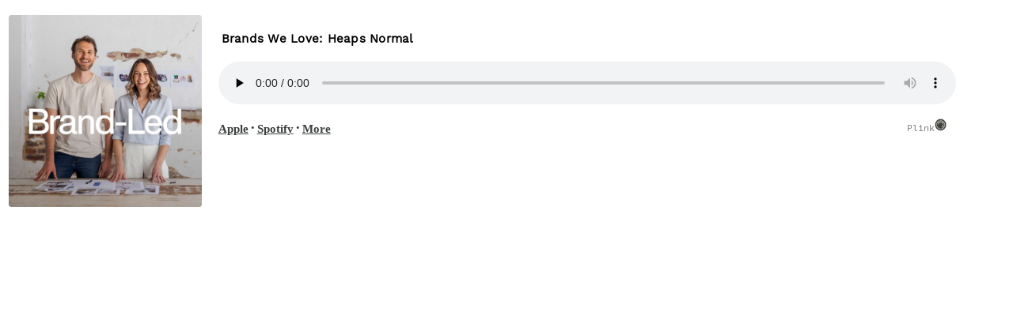

--- FILE ---
content_type: text/html;charset=utf-8
request_url: https://plinkhq.com/i/1588663801/e/1000549462964?to=player
body_size: 1564
content:
<!DOCTYPE html>
            <html>
            <head>
              <meta charset="utf-8">
              <meta name="viewport" content="width=device-width, initial-scale=1" />
              <title>Brand-Led - Podcast Episode listening links - Plink</title>
              <meta name="description" content="Podcast Episode listening links to listen to Brand-Led. Click to listen, free! 38 episodes in the Marketing genre. Podcast links by Plink.">
              
              <meta name="twitter:card" content="player">
              <meta property="twitter:url" content="https://plinkhq.com/i/1588663801/e/1000549462964?to=player">
              <meta name="twitter:title" content="Brands We Love: Heaps Normal - Podcast Episode listening links - Plink">
              <meta name="twitter:description" content="Podcast Episode listening links to listen, download, and subscribe to Brand-Led. Click to listen! . Podcast links by Plink.">
              <meta name="twitter:image" content="https://is1-ssl.mzstatic.com/image/thumb/Podcasts211/v4/99/fd/ad/99fdad50-4b64-eeee-6d44-692c7bb0f472/mza_2345205668647368678.jpg/600x600bb.jpg">
              <meta name="twitter:image:alt" content="Podcast episode link to Brands We Love: Heaps Normal">
              <meta name="twitter:player" content="https://plinkhq.com/i/1588663801/e/1000549462964?to=player?to=player">
              <meta name="twitter:player:width" content="500">
              <meta name="twitter:player:height" content="180">
              <meta name="twitter:site" content="@plinkhq">
              
              <meta name="application-name" content="Plink">
              <meta name="msapplication-tooltip" content="Get Plink links">
              <meta name="msapplication-TileImage" content="https://plinkhq.com/assets/images/plink-mark-circle-grey.png">
              <meta name="msapplication-TileColor" content="#35423c">
              <meta name="msapplication-starturl" content="https://plinkhq.com">

              <meta property="og:url" content="https://plinkhq.com/i/1588663801/e/1000549462964?to=player">
              <meta property="og:title" content="Brands We Love: Heaps Normal - Podcast Episode listening links - Plink">
              <meta property="og:description" content="Podcast Episode listening links to listen, download, and subscribe to Brand-Led. Click to listen! . Podcast links by Plink.">
              <meta property="og:image" content="https://is1-ssl.mzstatic.com/image/thumb/Podcasts211/v4/99/fd/ad/99fdad50-4b64-eeee-6d44-692c7bb0f472/mza_2345205668647368678.jpg/600x600bb.jpg">
              
              <link rel="icon" type="image/jpg" href="https://plinkhq.com/assets/images/plink-mark-circle-grey.png" sizes="32x32">
              <link rel="stylesheet" href="https://plinkhq.com/assets/css/main.css"><link rel="stylesheet" href="https://plinkhq.com/assets/css/tachyons.min.css">
              <script src="https://plinkhq.com/assets/misc/ga-gtm.js"></script>
              <base target="_blank">
            </head>

            <body>
              <noscript><iframe src="https://www.googletagmanager.com/ns.html?id=GTM-5WJZGF3" height="0" width="0" style="display:none;visibility:hidden"></iframe></noscript>
              <div class="mt2 pa2-ns db">
                <div class="bg-white cf w-100">

                  <div class="fl w-20">
                    <img src="https://is1-ssl.mzstatic.com/image/thumb/Podcasts211/v4/99/fd/ad/99fdad50-4b64-eeee-6d44-692c7bb0f472/mza_2345205668647368678.jpg/600x600bb.jpg" alt="Brands We Love: Heaps Normal photo" class="pa1 br3 mw5-ns">
                  </div>

                  <div class="fl pl3 pr3 mt2 w-80">
                    <div class="db-ns dn">
                      <h2 class="f5-ns f6 black pa1 truncate">Brands We Love: Heaps Normal</h2>
                    </div>
                    <!--[if lt IE 9]><script>document.createElement('audio');</script><![endif]-->
                    <audio controls preload="none" style="width:95%">
                      <source type="audio/mpeg" src="https://www.buzzsprout.com/1819909/episodes/9966470-brands-we-love-heaps-normal.mp3">
                      <a href="https://www.buzzsprout.com/1819909/episodes/9966470-brands-we-love-heaps-normal.mp3">https://www.buzzsprout.com/1819909/episodes/9966470-brands-we-love-heaps-normal.mp3</a>
                      Your browser does not support this, listen through one of the other options below.
                    </audio>
                    <p class="f6-ns f7">
                      <a class="dib dim" rel="nofollow" href="https://plinkhq.com/i/1588663801/e/1000549462964?to=applepod" title="Listen on iOS - Apple Podcasts" target="_blank"><span class="black--80 f5 fw6 v-mid">Apple</span></a> &bull; <a class="dib dim" rel="nofollow" href="https://plinkhq.com/i/1588663801/e/1000549462964?to=spotify" title="Listen on iOS and Android - Spotify Podcasts" target="_blank"><span class="black--80 f5 fw6 v-mid">Spotify</span></a> &bull; <a class="dib dim" href="https://plinkhq.com/i/1588663801?to=page" title="More podcast listening options on Plink" target="_blank"><span class="black--80 f5 fw6 v-mid">More</span></a> <a class="dib dim fr no-underline mr5-ns" href="https://plinkhq.com/?ref=plinkhqplayer" title="Powered by Plink" target="_blank"><span class="mono f7 gray">Plink</span><img src="https://plinkhq.com/assets/images/plink-mark-circle-grey.png" alt="Plink icon" class="dib mw1"></a>
                    </p>
                  </div>
                </div>
              </div>
            <script defer src="https://static.cloudflareinsights.com/beacon.min.js/vcd15cbe7772f49c399c6a5babf22c1241717689176015" integrity="sha512-ZpsOmlRQV6y907TI0dKBHq9Md29nnaEIPlkf84rnaERnq6zvWvPUqr2ft8M1aS28oN72PdrCzSjY4U6VaAw1EQ==" data-cf-beacon='{"version":"2024.11.0","token":"988b1087d487462e8af474b68f43ed37","r":1,"server_timing":{"name":{"cfCacheStatus":true,"cfEdge":true,"cfExtPri":true,"cfL4":true,"cfOrigin":true,"cfSpeedBrain":true},"location_startswith":null}}' crossorigin="anonymous"></script>
</body>
            </html>